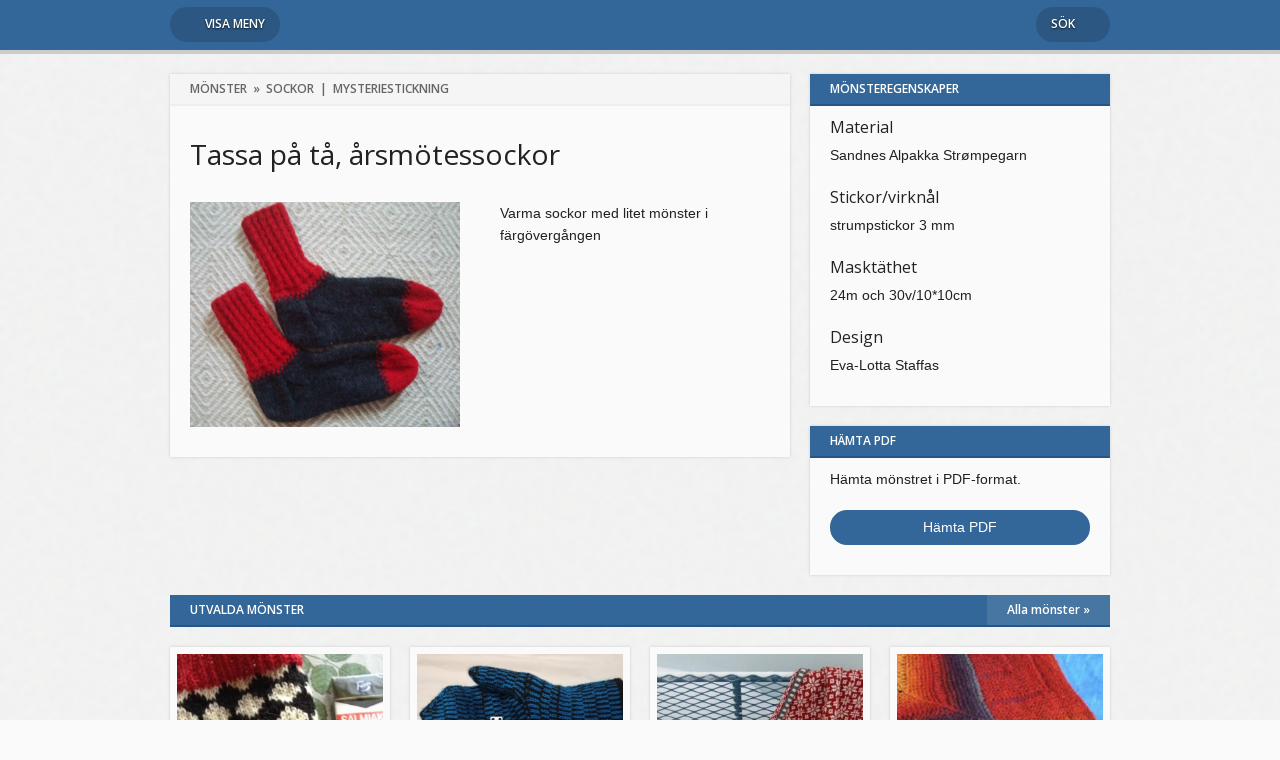

--- FILE ---
content_type: text/html; charset=UTF-8
request_url: https://www.sticka.org/monster/tassa-pa-ta-arsmotessockor/
body_size: 6419
content:
<!doctype html>

<html>

<head>
	<meta charset="UTF-8">

	<meta name="viewport" content="width=device-width,height=device-height,initial-scale=1,maximum-scale=1,user-scalable=0">
    <meta name="apple-mobile-web-app-capable" content="yes">
    <meta name="apple-mobile-web-app-status-bar-style" content="black">
	<meta name="robots" content="index, follow">

  

	<meta name="description" content="Varma sockor med litet mönster i färgövergången">

	<meta property="og:type" content="article" />
	<meta property="og:title" content=" &#8211; Tassa på tå, årsmötessockorSticka! - Sveriges Stickförening" />
	<meta property="og:description" content="Varma sockor med litet mönster i färgövergången" />
	<meta property="og:site_name" content="Sticka! - Sveriges Stickförening" />
	<meta property="og:locale" content="sv_SE" />

	<meta property="og:image" content="https://www.sticka.org/wp-content/uploads/tassapata2013-1200x630.jpg" />

   	<link rel="stylesheet" href="//fonts.googleapis.com/css?family=Open+Sans:400,300,600,700">
	<link rel="stylesheet" href="//code.ionicframework.com/ionicons/1.4.1/css/ionicons.min.css">
    
	<script src="https://www.sticka.org/wp-content/themes/sticka_org/js/libraries.js?ver=1.0.1"></script>	
	<script src="https://www.sticka.org/wp-content/themes/sticka_org/js/script.js?ver=1.0.1"></script>	

	<title> &#8211; Tassa på tå, årsmötessockorSticka! - Sveriges Stickförening</title>
				
	<link rel="stylesheet" href="https://www.sticka.org/wp-content/themes/sticka_org/style.css?ver=1.0.1">
	
	<meta name='robots' content='max-image-preview:large' />
<link rel='dns-prefetch' href='//maps.google.com' />
<link rel='dns-prefetch' href='//s.w.org' />
<script type="text/javascript">
window._wpemojiSettings = {"baseUrl":"https:\/\/s.w.org\/images\/core\/emoji\/13.1.0\/72x72\/","ext":".png","svgUrl":"https:\/\/s.w.org\/images\/core\/emoji\/13.1.0\/svg\/","svgExt":".svg","source":{"concatemoji":"https:\/\/www.sticka.org\/wp-includes\/js\/wp-emoji-release.min.js?ver=5.9.12"}};
/*! This file is auto-generated */
!function(e,a,t){var n,r,o,i=a.createElement("canvas"),p=i.getContext&&i.getContext("2d");function s(e,t){var a=String.fromCharCode;p.clearRect(0,0,i.width,i.height),p.fillText(a.apply(this,e),0,0);e=i.toDataURL();return p.clearRect(0,0,i.width,i.height),p.fillText(a.apply(this,t),0,0),e===i.toDataURL()}function c(e){var t=a.createElement("script");t.src=e,t.defer=t.type="text/javascript",a.getElementsByTagName("head")[0].appendChild(t)}for(o=Array("flag","emoji"),t.supports={everything:!0,everythingExceptFlag:!0},r=0;r<o.length;r++)t.supports[o[r]]=function(e){if(!p||!p.fillText)return!1;switch(p.textBaseline="top",p.font="600 32px Arial",e){case"flag":return s([127987,65039,8205,9895,65039],[127987,65039,8203,9895,65039])?!1:!s([55356,56826,55356,56819],[55356,56826,8203,55356,56819])&&!s([55356,57332,56128,56423,56128,56418,56128,56421,56128,56430,56128,56423,56128,56447],[55356,57332,8203,56128,56423,8203,56128,56418,8203,56128,56421,8203,56128,56430,8203,56128,56423,8203,56128,56447]);case"emoji":return!s([10084,65039,8205,55357,56613],[10084,65039,8203,55357,56613])}return!1}(o[r]),t.supports.everything=t.supports.everything&&t.supports[o[r]],"flag"!==o[r]&&(t.supports.everythingExceptFlag=t.supports.everythingExceptFlag&&t.supports[o[r]]);t.supports.everythingExceptFlag=t.supports.everythingExceptFlag&&!t.supports.flag,t.DOMReady=!1,t.readyCallback=function(){t.DOMReady=!0},t.supports.everything||(n=function(){t.readyCallback()},a.addEventListener?(a.addEventListener("DOMContentLoaded",n,!1),e.addEventListener("load",n,!1)):(e.attachEvent("onload",n),a.attachEvent("onreadystatechange",function(){"complete"===a.readyState&&t.readyCallback()})),(n=t.source||{}).concatemoji?c(n.concatemoji):n.wpemoji&&n.twemoji&&(c(n.twemoji),c(n.wpemoji)))}(window,document,window._wpemojiSettings);
</script>
<style type="text/css">
img.wp-smiley,
img.emoji {
	display: inline !important;
	border: none !important;
	box-shadow: none !important;
	height: 1em !important;
	width: 1em !important;
	margin: 0 0.07em !important;
	vertical-align: -0.1em !important;
	background: none !important;
	padding: 0 !important;
}
</style>
	<link rel='stylesheet' id='wp-block-library-css'  href='https://www.sticka.org/wp-includes/css/dist/block-library/style.min.css?ver=5.9.12' type='text/css' media='all' />
<style id='global-styles-inline-css' type='text/css'>
body{--wp--preset--color--black: #000000;--wp--preset--color--cyan-bluish-gray: #abb8c3;--wp--preset--color--white: #ffffff;--wp--preset--color--pale-pink: #f78da7;--wp--preset--color--vivid-red: #cf2e2e;--wp--preset--color--luminous-vivid-orange: #ff6900;--wp--preset--color--luminous-vivid-amber: #fcb900;--wp--preset--color--light-green-cyan: #7bdcb5;--wp--preset--color--vivid-green-cyan: #00d084;--wp--preset--color--pale-cyan-blue: #8ed1fc;--wp--preset--color--vivid-cyan-blue: #0693e3;--wp--preset--color--vivid-purple: #9b51e0;--wp--preset--gradient--vivid-cyan-blue-to-vivid-purple: linear-gradient(135deg,rgba(6,147,227,1) 0%,rgb(155,81,224) 100%);--wp--preset--gradient--light-green-cyan-to-vivid-green-cyan: linear-gradient(135deg,rgb(122,220,180) 0%,rgb(0,208,130) 100%);--wp--preset--gradient--luminous-vivid-amber-to-luminous-vivid-orange: linear-gradient(135deg,rgba(252,185,0,1) 0%,rgba(255,105,0,1) 100%);--wp--preset--gradient--luminous-vivid-orange-to-vivid-red: linear-gradient(135deg,rgba(255,105,0,1) 0%,rgb(207,46,46) 100%);--wp--preset--gradient--very-light-gray-to-cyan-bluish-gray: linear-gradient(135deg,rgb(238,238,238) 0%,rgb(169,184,195) 100%);--wp--preset--gradient--cool-to-warm-spectrum: linear-gradient(135deg,rgb(74,234,220) 0%,rgb(151,120,209) 20%,rgb(207,42,186) 40%,rgb(238,44,130) 60%,rgb(251,105,98) 80%,rgb(254,248,76) 100%);--wp--preset--gradient--blush-light-purple: linear-gradient(135deg,rgb(255,206,236) 0%,rgb(152,150,240) 100%);--wp--preset--gradient--blush-bordeaux: linear-gradient(135deg,rgb(254,205,165) 0%,rgb(254,45,45) 50%,rgb(107,0,62) 100%);--wp--preset--gradient--luminous-dusk: linear-gradient(135deg,rgb(255,203,112) 0%,rgb(199,81,192) 50%,rgb(65,88,208) 100%);--wp--preset--gradient--pale-ocean: linear-gradient(135deg,rgb(255,245,203) 0%,rgb(182,227,212) 50%,rgb(51,167,181) 100%);--wp--preset--gradient--electric-grass: linear-gradient(135deg,rgb(202,248,128) 0%,rgb(113,206,126) 100%);--wp--preset--gradient--midnight: linear-gradient(135deg,rgb(2,3,129) 0%,rgb(40,116,252) 100%);--wp--preset--duotone--dark-grayscale: url('#wp-duotone-dark-grayscale');--wp--preset--duotone--grayscale: url('#wp-duotone-grayscale');--wp--preset--duotone--purple-yellow: url('#wp-duotone-purple-yellow');--wp--preset--duotone--blue-red: url('#wp-duotone-blue-red');--wp--preset--duotone--midnight: url('#wp-duotone-midnight');--wp--preset--duotone--magenta-yellow: url('#wp-duotone-magenta-yellow');--wp--preset--duotone--purple-green: url('#wp-duotone-purple-green');--wp--preset--duotone--blue-orange: url('#wp-duotone-blue-orange');--wp--preset--font-size--small: 13px;--wp--preset--font-size--medium: 20px;--wp--preset--font-size--large: 36px;--wp--preset--font-size--x-large: 42px;}.has-black-color{color: var(--wp--preset--color--black) !important;}.has-cyan-bluish-gray-color{color: var(--wp--preset--color--cyan-bluish-gray) !important;}.has-white-color{color: var(--wp--preset--color--white) !important;}.has-pale-pink-color{color: var(--wp--preset--color--pale-pink) !important;}.has-vivid-red-color{color: var(--wp--preset--color--vivid-red) !important;}.has-luminous-vivid-orange-color{color: var(--wp--preset--color--luminous-vivid-orange) !important;}.has-luminous-vivid-amber-color{color: var(--wp--preset--color--luminous-vivid-amber) !important;}.has-light-green-cyan-color{color: var(--wp--preset--color--light-green-cyan) !important;}.has-vivid-green-cyan-color{color: var(--wp--preset--color--vivid-green-cyan) !important;}.has-pale-cyan-blue-color{color: var(--wp--preset--color--pale-cyan-blue) !important;}.has-vivid-cyan-blue-color{color: var(--wp--preset--color--vivid-cyan-blue) !important;}.has-vivid-purple-color{color: var(--wp--preset--color--vivid-purple) !important;}.has-black-background-color{background-color: var(--wp--preset--color--black) !important;}.has-cyan-bluish-gray-background-color{background-color: var(--wp--preset--color--cyan-bluish-gray) !important;}.has-white-background-color{background-color: var(--wp--preset--color--white) !important;}.has-pale-pink-background-color{background-color: var(--wp--preset--color--pale-pink) !important;}.has-vivid-red-background-color{background-color: var(--wp--preset--color--vivid-red) !important;}.has-luminous-vivid-orange-background-color{background-color: var(--wp--preset--color--luminous-vivid-orange) !important;}.has-luminous-vivid-amber-background-color{background-color: var(--wp--preset--color--luminous-vivid-amber) !important;}.has-light-green-cyan-background-color{background-color: var(--wp--preset--color--light-green-cyan) !important;}.has-vivid-green-cyan-background-color{background-color: var(--wp--preset--color--vivid-green-cyan) !important;}.has-pale-cyan-blue-background-color{background-color: var(--wp--preset--color--pale-cyan-blue) !important;}.has-vivid-cyan-blue-background-color{background-color: var(--wp--preset--color--vivid-cyan-blue) !important;}.has-vivid-purple-background-color{background-color: var(--wp--preset--color--vivid-purple) !important;}.has-black-border-color{border-color: var(--wp--preset--color--black) !important;}.has-cyan-bluish-gray-border-color{border-color: var(--wp--preset--color--cyan-bluish-gray) !important;}.has-white-border-color{border-color: var(--wp--preset--color--white) !important;}.has-pale-pink-border-color{border-color: var(--wp--preset--color--pale-pink) !important;}.has-vivid-red-border-color{border-color: var(--wp--preset--color--vivid-red) !important;}.has-luminous-vivid-orange-border-color{border-color: var(--wp--preset--color--luminous-vivid-orange) !important;}.has-luminous-vivid-amber-border-color{border-color: var(--wp--preset--color--luminous-vivid-amber) !important;}.has-light-green-cyan-border-color{border-color: var(--wp--preset--color--light-green-cyan) !important;}.has-vivid-green-cyan-border-color{border-color: var(--wp--preset--color--vivid-green-cyan) !important;}.has-pale-cyan-blue-border-color{border-color: var(--wp--preset--color--pale-cyan-blue) !important;}.has-vivid-cyan-blue-border-color{border-color: var(--wp--preset--color--vivid-cyan-blue) !important;}.has-vivid-purple-border-color{border-color: var(--wp--preset--color--vivid-purple) !important;}.has-vivid-cyan-blue-to-vivid-purple-gradient-background{background: var(--wp--preset--gradient--vivid-cyan-blue-to-vivid-purple) !important;}.has-light-green-cyan-to-vivid-green-cyan-gradient-background{background: var(--wp--preset--gradient--light-green-cyan-to-vivid-green-cyan) !important;}.has-luminous-vivid-amber-to-luminous-vivid-orange-gradient-background{background: var(--wp--preset--gradient--luminous-vivid-amber-to-luminous-vivid-orange) !important;}.has-luminous-vivid-orange-to-vivid-red-gradient-background{background: var(--wp--preset--gradient--luminous-vivid-orange-to-vivid-red) !important;}.has-very-light-gray-to-cyan-bluish-gray-gradient-background{background: var(--wp--preset--gradient--very-light-gray-to-cyan-bluish-gray) !important;}.has-cool-to-warm-spectrum-gradient-background{background: var(--wp--preset--gradient--cool-to-warm-spectrum) !important;}.has-blush-light-purple-gradient-background{background: var(--wp--preset--gradient--blush-light-purple) !important;}.has-blush-bordeaux-gradient-background{background: var(--wp--preset--gradient--blush-bordeaux) !important;}.has-luminous-dusk-gradient-background{background: var(--wp--preset--gradient--luminous-dusk) !important;}.has-pale-ocean-gradient-background{background: var(--wp--preset--gradient--pale-ocean) !important;}.has-electric-grass-gradient-background{background: var(--wp--preset--gradient--electric-grass) !important;}.has-midnight-gradient-background{background: var(--wp--preset--gradient--midnight) !important;}.has-small-font-size{font-size: var(--wp--preset--font-size--small) !important;}.has-medium-font-size{font-size: var(--wp--preset--font-size--medium) !important;}.has-large-font-size{font-size: var(--wp--preset--font-size--large) !important;}.has-x-large-font-size{font-size: var(--wp--preset--font-size--x-large) !important;}
</style>
<script type='text/javascript' src='https://www.sticka.org/wp-includes/js/jquery/jquery.min.js?ver=3.6.0' id='jquery-core-js'></script>
<script type='text/javascript' src='https://www.sticka.org/wp-includes/js/jquery/jquery-migrate.min.js?ver=3.3.2' id='jquery-migrate-js'></script>
<script type='text/javascript' src='https://www.sticka.org/wp-content/plugins/alpa-contact-form/jquery.validate.js?ver=5.9.12' id='alpa-validate-js'></script>
<script type='text/javascript' src='https://www.sticka.org/wp-content/plugins/alpa-contact-form/contact_form.js?ver=5.9.12' id='alpa-contact_form-js'></script>
<script type='text/javascript' src='//maps.google.com/maps/api/js?key=AIzaSyBctGNDeyRs4L-sNzWIi2JQPqNvyjynlDM&#038;ver=5.9.12' id='google-maps-api-js'></script>
<link rel="https://api.w.org/" href="https://www.sticka.org/wp-json/" /><link rel="EditURI" type="application/rsd+xml" title="RSD" href="https://www.sticka.org/xmlrpc.php?rsd" />
<link rel="wlwmanifest" type="application/wlwmanifest+xml" href="https://www.sticka.org/wp-includes/wlwmanifest.xml" /> 
<meta name="generator" content="WordPress 5.9.12" />
<link rel="canonical" href="https://www.sticka.org/monster/tassa-pa-ta-arsmotessockor/" />
<link rel='shortlink' href='https://www.sticka.org/?p=429' />
<link rel="alternate" type="application/json+oembed" href="https://www.sticka.org/wp-json/oembed/1.0/embed?url=https%3A%2F%2Fwww.sticka.org%2Fmonster%2Ftassa-pa-ta-arsmotessockor%2F" />
<link rel="alternate" type="text/xml+oembed" href="https://www.sticka.org/wp-json/oembed/1.0/embed?url=https%3A%2F%2Fwww.sticka.org%2Fmonster%2Ftassa-pa-ta-arsmotessockor%2F&#038;format=xml" />
	
	<style type="text/css">
	/* Custom color */
	
	/*
	#4370fb;
	#003ab9;
	*/
	
	a.button,
	.content-box h2,
	#page #header.wrapper,
	.calendar .calendar-date.selected .date-wrapper .month {
		background-color: #336699;
	}
	
	a.button:hover {
		background-color: #255687;
	}
	
	.content-box h2 {
		border-bottom-color: #255687;
	}
	
	a {
		color: #336699;
	}
	</style>
</head>


<body class="">
<script>
  (function(i,s,o,g,r,a,m){i['GoogleAnalyticsObject']=r;i[r]=i[r]||function(){
  (i[r].q=i[r].q||[]).push(arguments)},i[r].l=1*new Date();a=s.createElement(o),
  m=s.getElementsByTagName(o)[0];a.async=1;a.src=g;m.parentNode.insertBefore(a,m)
  })(window,document,'script','//www.google-analytics.com/analytics.js','ga');

  ga('create', 'UA-56475609-1', 'auto');
  ga('send', 'pageview');

</script>
<div id="menu">
<ul class="menu">
		<li><a href="https://www.sticka.org/">Startsida</a></li>
		<li><a href="https://www.sticka.org/om-foreningen/">Om föreningen</a></li>
		<li><a href="https://www.sticka.org/evenemang/">Evenemang</a></li>
		<li><a href="https://www.sticka.org/monster/">Mönster</a></li>
		<li><a href="https://www.sticka.org/tekniktips/">Tekniktips</a></li>
		<li><a href="https://www.sticka.org/lokalgrupper/">Lokalgrupper</a></li>
		<li><a href="https://shop.sticka.org/">Webshop</a></li>
		<li><a href="https://www.sticka.org/wp-login.php?redirect_to=https%3A%2F%2Fwww.sticka.org%2F">Logga in</a></li>
		<li><a href="https://www.sticka.org/medlem/registrera/">Bli medlem</a></li>
		<li><a href="https://www.sticka.org/kontakta-oss/">Kontakta oss</a></li>
	</ul>
</div>
<div id="search">
	<h2>Sök på Sticka!</h2>
	<p>Använd sökfunktionen för att söka på hemsidan.</p>
	
	<div class="column_inner">
	
	<form action="https://www.sticka.org" method="GET">
		<div class="field right-icon full-width">
			<a class="icon ion-ios7-search-strong"></a>
			<input type="text" name="s" value="" placeholder="Ange sökord" id="searchQuery" autocomplete="off" autocorrect="off">
		</div>
<p>Populära sökord: <a href="https://www.sticka.org?s=medlemsbladet" data-word="medlemsbladet">medlemsbladet</a>, <a href="https://www.sticka.org?s=mönster" data-word="mönster">mönster</a>, <a href="https://www.sticka.org?s=lokalgrupp" data-word="lokalgrupp">lokalgrupp</a></p>
	</form>
	
	</div>
	<ul class="menu" id="search-results">
		<li class="clone">
			<a href="">
				<div class="image ">
					<span class="icon "></span>
					<img src="">
				</div>
				<div class="details">
					<p class="type"></p>
					<h4></h4>
					<p class="description"></p>
				</div>
				<div class="clear"></div>
			</a>
		</li>
	</ul>
</div>
<div id="page-wrapper">
	<div id="page">
		<div id="header" class="wrapper fixed-height">
			<div class="container">
				<div class="column">
					<div class="menu-button-wrapper"><a href="https://www.sticka.org?show-menu" class="button menu-button left-icon" data-body-addClass="menu-visible"><span class="ion-navicon-round"></span> Visa meny</a></div>
					<div class="search-button-wrapper"><a href="https://www.sticka.org?s" class="button search-button right-icon" data-body-addClass="search-visible">Sök <span class="ion-ios7-search-strong"></span></a></div>
				</div>
			</div>
		</div>
<div class="wrapper content-boxes">
	<div class="container">
		<div class="column content-box plain col_8_12">
			<div class="box-wrapper">
				<h2><a href="https://www.sticka.org/monster/" title="Alla mönster">Mönster</a> &nbsp;&raquo;&nbsp; 
<a href="https://www.sticka.org/monstertyp/sockor/" title="Visa fler mönster av typen Sockor">Sockor</a>
 &nbsp;|&nbsp; <a href="https://www.sticka.org/?post_type=pattern_type&#038;p=4332" title="Visa fler mönster av typen Mysteriestickning">Mysteriestickning</a>
				</h2>

				<div class="column_inner">
<h1>Tassa på tå, årsmötessockor</h1>				</div>
				<div class="column_inner no-padding">
<div class="flexible-content-wrapper">
<div class="wrapper flexible-content">
<div class="column col_6_12">
<div class="column_inner">
<img class="alignleft" src="https://www.sticka.org/wp-content/uploads/tassapata2013-800x666.jpg" alt="tassapata2013">
</div>
</div>
<div class="column col_6_12">
<div class="column_inner">
<p>Varma sockor med litet mönster i färgövergången</p></div>
</div>
</div>
<div class="clear"></div></div>				</div>
			</div>
		</div>
		<div class="column content-box col_4_12 subcontent">
			<div class="box-wrapper">
				<h2>Mönsteregenskaper</h2>
				<div class="column_inner">
					<h4>Material</h4>
					<p>Sandnes Alpakka Strømpegarn</p>

					
					<h4>Stickor/virknål</h4>
					<p>strumpstickor 3 mm</p>
					<h4>Masktäthet</h4>
					<p>24m och 30v/10*10cm</p>

					
										<h4>Design</h4>
					<p>Eva-Lotta Staffas</p>
					
				</div>
			</div>
		</div>
		<div class="column content-box col_4_12 alignright">
			<div class="box-wrapper">
				<h2>Hämta PDF</h2>
				<div class="column_inner">
					<p>Hämta mönstret i PDF-format.</p>
					<p><a target="_blank" href="https://www.sticka.org/monster/tassa-pa-ta-arsmotessockor/?pdf" class="button wide">Hämta PDF</a></p>
				</div>
			</div>
		</div>
		<div class="column content-box col_12_12 patterns">
			<div class="box-wrapper transparent">
				<h2>Utvalda mönster <span class="button-wrapper"><a href="https://www.sticka.org/monster/">Alla mönster &raquo;</a></span></h2>
			</div>
								<div class="column col_3_12 item-1">
						<div class="box-wrapper column_inner pattern">
							<a href="https://www.sticka.org/monster/salmiaksockor/" class="discreet">
								<img width="300" height="300" src="https://www.sticka.org/wp-content/uploads/salmiakki-300x300.jpg" class="attachment-thumbnail size-thumbnail wp-post-image" alt="" loading="lazy" />								<h3>Salmiaksockor</h3>
							</a>
						</div>
					</div>
								<div class="column col_3_12 item-2">
						<div class="box-wrapper column_inner pattern">
							<a href="https://www.sticka.org/monster/stokastiska-vantar-version-2-0/" class="discreet">
								<img width="300" height="300" src="https://www.sticka.org/wp-content/uploads/stokastisk-vante-1-300x300.jpg" class="attachment-thumbnail size-thumbnail wp-post-image" alt="" loading="lazy" />								<h3>Stokastiska vantar version 2.0</h3>
							</a>
						</div>
					</div>
								<div class="column col_3_12 item-3">
						<div class="box-wrapper column_inner pattern">
							<a href="https://www.sticka.org/monster/stjarnhop/" class="discreet">
								<img width="300" height="300" src="https://www.sticka.org/wp-content/uploads/redone-300x300.jpg" class="attachment-thumbnail size-thumbnail wp-post-image" alt="" loading="lazy" />								<h3>Stjärnhop</h3>
							</a>
						</div>
					</div>
								<div class="column col_3_12 item-4">
						<div class="box-wrapper column_inner pattern">
							<a href="https://www.sticka.org/monster/dominosjal/" class="discreet">
								<img width="300" height="300" src="https://www.sticka.org/wp-content/uploads/dominosjal-300x300.jpg" class="attachment-thumbnail size-thumbnail wp-post-image" alt="" loading="lazy" />								<h3>Dominosjal</h3>
							</a>
						</div>
					</div>
			<div class="clear"></div>
			<div class="clear"></div>
		</div>
		</div>
</div>

		<div class="wrapper" id="footer">
			<div class="container">
				<div class="column footer-logo">
<img src="https://www.sticka.org/wp-content/uploads/Logotyp_farg_web.png" alt="">
				</div>
				<div class="wrapper contact-info">
					<div class="column col_3_12 page-links">
						<ul class="menu">
									<li class="item-1"><a class="discreet" href="https://www.sticka.org/">Startsida</a></li>
		<li class="item-2"><a class="discreet" href="https://www.sticka.org/om-foreningen/">Om föreningen</a></li>
		<li class="item-3"><a class="discreet" href="https://www.sticka.org/monster/">Mönster</a></li>
		<li class="item-4"><a class="discreet" href="https://www.sticka.org/lokalgrupper/">Lokalgrupper</a></li>
						</ul>						
					</div>
					<div class="column col_3_12 page-links">
						<ul class="menu">
													</ul>
					</div>
					<div class="column col_3_12 page-links">
						<ul class="menu">
													</ul>
					</div>
<!--
					<div class="column col_3_12">
<h4>Kontakt</h4>			<div class="textwidget"><ul class="menu">
<li><a class="discreet" href="mailto:info@sticka.org">info@sticka.org</a></li>
<li><a class="discreet" href="mailto:webmaster@sticka.org">webmaster@sticka.org</a></li>
</ul></div>
		<h4>BankGiro</h4>			<div class="textwidget"><ul class="menu">
<li><span>329-1283</span></li>
</ul></div>
							</div>
-->
					<div class="column col_3_12 page-links">
<ul class="menu"><li><h4>Kontakt</h4></li><li><a class="discreet" href="mailto:info@sticka.org">info@sticka.org</a></li><li><a class="discreet" href="mailto:webmaster@sticka.org">webmaster@sticka.org</a></li><li><h4>BankGiro</h4></li><li><span>329-1283</span></li></ul>					</div>

				</div>
				<div class="wrapper partner-logos">
<div class="partner-logo">
	<a href="http://www.hjalpstickan.se/" title="">
		<img src="https://www.sticka.org/wp-content/uploads/hjalpstickanlogo_transp.png" alt="">
	</a>
</div>
<div class="partner-logo">
	<a href="http://alltomhandarbete.se/page1566.aspx?filter=sticka" title="">
		<img src="https://www.sticka.org/wp-content/uploads/bannerAoH_400x140px-300x105.png" alt="">
	</a>
</div>
				</div>
			</div>
		</div>
	</div>
</div>
<script type='text/javascript' src='https://www.sticka.org/wp-content/plugins/alpa-gmaps/gmaps.js?ver=1.0.0' id='alpa-gmaps-js'></script>
<script type='text/javascript' src='https://www.sticka.org/wp-content/plugins/alpa-gmaps/gmaps-custom.js?ver=1.0.0' id='alpa-gmaps-custom-js'></script>
</body>

</html>

--- FILE ---
content_type: application/javascript
request_url: https://www.sticka.org/wp-content/themes/sticka_org/js/script.js?ver=1.0.1
body_size: 2434
content:
$(document).ready(function() {
	
	/* * * * * * * * * * * * * * * * * * * * * * * * * * *
	*
	*	Window ready and window resize actions
	*
	*/
	
	if (navigator.appName == "Microsoft Internet Explorer") {
        $(window).load(function () { windowReady(); });
    } else {
        window.addEventListener('load', function () { windowReady(); }, false);
    }
    
    $(window).on('resize', function() {
    	windowResize();
    });
	
	/* * * * * * * * * * * * * * * * * * * * * * * * * * *
	*
	*	Forms
	*
	*/
		
	$('body').on('click', '.field', function(e) {
		$(this).find('input, textarea').focus();
	});
	
	var searchTimeout;
	$('body').on('keyup change', '#searchQuery', function() {
		clearTimeout(searchTimeout);
		
		searchTimeout = setTimeout(function() {
			doSearch();	
		}, 1000);
	});
	
	$('body').on('click', '#search form a[data-word]', function(e) {
		$('#searchQuery').val($(this).attr('data-word'));
		doSearch();
		e.preventDefault();
	});
	
	$('body').on('submit', '#search form', function() {
		return false;
	});
	
	$('body').on('click', '#page form.custom a.submit', function(e) {
		$(this).parent().parent().submit();
		e.preventDefault();
	});
	
	function doSearch() {
		var search_query = $('#searchQuery').val();
		var search_url = $('#search form').eq(0).attr('action');

		$('#search form .field .icon').removeClass('ion-ios7-search-strong').addClass('ion-loading-c');

		clearTimeout(blurSearchFieldTimeout);
		
		showSearchResults(search_query, search_url);
	}
	
	
	/* * * * * * * * * * * * * * * * * * * * * * * * * * *
	*
	*	Patterns
	*
	*/
		
	$('body').on('touchend click', '#load-patterns', function(e) {	
		var theButton = $(this);
		
		theButton.attr('data-loaded-patterns', (parseInt(theButton.attr('data-loaded-patterns')) + 6));
		
		$.ajax({
			url: '/monstertyp/vantarmuddar/',
			data: 'type='+ theButton.attr('data-pattern-type') +'&offset='+ theButton.attr('data-loaded-patterns'),
			type: 'POST',
			success: function(data) {
				theButton.parent().parent().before(data);
				
				if(data.search("NUMBEROFPATTERNS:7") == -1) theButton.hide();
			}
		});
		
		e.preventDefault();
	});
		
	
	/* * * * * * * * * * * * * * * * * * * * * * * * * * *
	*
	*	Events
	*
	*/
	
	$('html').on('touchstart click', 'body:not(.menu-visible, .search-visible) [data-body-addClass], body.menu-visible #page, body.search-visible #page', function(e) {
		toggleSidebar($(this).attr('data-body-addClass'));
		
		e.preventDefault();
	});
	
	// Calendar
	
	$('body').on('click', '.calendar .calendar-date a', function(e) {
		var calendarDate = $(this).parent().parent();
		
		if(!calendarDate.hasClass('loading')) {
			setCalendarEvents(calendarDate.attr('data-index'));
		}
		e.preventDefault();
	});
	
	$('body').on('touchstart mouseenter', '.calendar .calendar-date .date-wrapper', function(e) {
		$(this).parent().addClass('hover').siblings('.calendar-date').removeClass('hover');
	});
	
	$('body').on('touchend mouseleave', '.calendar .calendar-date .date-wrapper', function(e) {
		$(this).parent().removeClass('hover').siblings('.calendar-date').removeClass('hover');
	});
});

function windowReady() {
	setWindowSize();
	centerFooterLogos();
	setCalendarEvents($('.calendar-date.selected').attr('data-index'));
}

function windowResize() {
	centerFooterLogos();
    setWindowSize();
}

/* * * * * * * * * * * * * * * * * * * * * * * * * * *
*
*	Calendar
*
*/

function getCalendarEvents(selectedIndex) {
	var event = calendarEvents[selectedIndex];
		
	$.ajax({
		url: '/?calendar_date='+ encodeURIComponent(event.date),
		type: 'GET',
		dataType: 'json',
		success: function(events) {
			calendarEvents = events;
			setCalendarEvents(20);
		},
		error: function() {
			console.log('error');
		}
	});	
}

function setCalendarEvents(selectedIndex) {		
	if(typeof(calendarEvents) != "undefined") {				
		var selectedDate = calendarEvents[selectedIndex];
		
		$.each(calendarEvents, function(x) {	
			if(selectedIndex == x) {
				var z = 0;
							
				for(y = (x-5); y <= (x+5); y++) {
					var event = calendarEvents[y];
					
					var eventItem = $('.calendar .calendar-date').eq(z);
					
					eventItem.addClass('loading');
					
					if(typeof(event) == "undefined") {
						getCalendarEvents(selectedIndex);
						break;
					} 
															
					eventItem.attr('data-calendar-date', event.date).attr('data-index', y).find('.day').text(event.day).siblings('.month').text(event.month).siblings('.weekday').text(event.weekday);
					
					eventItem.removeClass('loading');
								
					z++;
				}
				
				setCalendarEventItem(selectedIndex);
									
				return;
			}
		});
	}
}

var eventItemClone;
function setCalendarEventItem(selectedIndex) {
	if(typeof(calendarEvents) != "undefined") {
		if(typeof(eventItemClone) == "undefined") {
			eventItemClone = $('.calendar-event-list:first').clone();
			$('.calendar-event-list:first').before(eventItemClone);
		}
		
		$('.wrapper.calendar').removeClass('no-events');
		
		var event = calendarEvents[selectedIndex];

		eventItemClone.attr('data-date', event.date);		
		eventItemClone.find('h3').text(event.header);
		
		var eventSubItemClone = eventItemClone.find('ul[data-id="calendar-events"] li.clone');
		
		eventSubItemClone.siblings().remove();
		
		var y = 0;
		$.each(event.events, function(x, subEvent) {
			var item = eventSubItemClone.clone();
			item.find('a').attr('href', subEvent.link);
			item.find('span[data-id="calendar-event-city"]').text(subEvent.place);
			item.find('span[data-id="calendar-event-name"]').text(subEvent.title);
			item.removeClass('clone');
						
			eventSubItemClone.before(item);
			
			y++;
		});
		
		if(y == 0) {
			$('.wrapper.calendar').addClass('no-events');
		}
		
		eventItemClone.addClass('selected').siblings('.calendar-event-list').removeClass('selected')
	}
}


/* * * * * * * * * * * * * * * * * * * * * * * * * * *
*
*	Search
*
*/

var blurSearchFieldTimeout;
function showSearchResults(query, url) {	
	if(query.length > 0) {
		$.ajax({
			url: url+ '/?s='+ encodeURIComponent(query) +'&json',
			type: 'GET',
			dataType: 'json',
			success: function(data) {
				var results = data;
				var items = '';
				var clone = $('#search-results .clone').clone();
				
				for(x = 0; x < results.length; x++) {
					var item = clone.clone();
					
					result = results[x];
					
					item.find('img').attr('src', result.image);
					item.find('h4').text(result.title);
					item.find('p.type').text(result.type);
					item.find('p.description').text(result.description);
					item.find('a').attr('href', result.link);
										
					if(result.icon != "") {
						item.find('.icon').addClass(result.icon);
					}
					
					items += '<li>'+ item.html() +'</li>';
				}
				
				$('#search-results li:not(.clone)').remove();
				$('#search-results .clone').before(items);
				
				$('#search-results li:not(.clone)').each(function() {
					var li = $(this).imagesLoaded();
					li.done(function() {
						li.find('.image').addClass('loaded');
					});
				});
				
				$('#search form .field .icon').addClass('ion-ios7-search-strong').removeClass('ion-loading-c');
				
				clearTimeout(blurSearchFieldTimeout);
				blurSearchFieldTimeout = setTimeout(function() {
					if(Modernizr.touch) {
						$('#search form .field input').blur();
					}
				}, 2000);
			},
			error: function() {
				$('#search-results li:not(.clone)').remove();
				$('#search form .field .icon').addClass('ion-ios7-search-strong').removeClass('ion-loading-c');
			}
		});
	} else {
		$('#search-results li:not(.clone)').remove();
		$('#search form .field .icon').addClass('ion-ios7-search-strong').removeClass('ion-loading-c');
	}
}

/* * * * * * * * * * * * * * * * * * * * * * * * * * *
*
*	Menu and Search sidebars
*
*/

var menuReadyTimeout;
function toggleSidebar(addClass) {	
	//$('input').blur();
	
	clearTimeout(menuReadyTimeout);
	$('#page a.content-button').hide();
	
	if($('body').hasClass('search-visible') || $('body').hasClass('menu-visible')) {
		$('body').removeClass('page-ready menu-visible search-visible');
		
		$('.menu-button').html('<span class="ion-navicon-round"></span> Visa meny');
		
		menuReadyTimeout = setTimeout(function() {
			$('body').removeClass('menu-ready search-ready');
			$('input#searchQuery').blur();
		}, 250);
	} else if(addClass == 'search-visible') {
		menuReadyTimeout = setTimeout(function() {
			$('body').addClass('page-ready');
			
			if(!Modernizr.touch) {
				$('input#searchQuery').focus();
			}
		}, 250);
		
		$('body').addClass('search-ready '+ addClass);
	} else if(addClass == 'menu-visible') {
		menuReadyTimeout = setTimeout(function() {
			$('body').addClass('page-ready');
		}, 250);
		
		$('.menu-button').html('<span class="ion-navicon-round"></span> Dölj meny');

		$('body').addClass('menu-ready '+ addClass);
	}
}

/* * * * * * * * * * * * * * * * * * * * * * * * * * *
*
*	Misc.
*
*/

function setWindowSize() {
	$('body').removeClass('size-phone size-tablet');
	
	if($(window).width() <= 480) {
		$('body').addClass('size-phone');
	} else if($(window).width() <= 720) {
		$('body').addClass('size-tablet');
	}
}

function centerFooterLogos() {
	$('.partner-logo img').each(function() {
		var h = $(this);
		var p = h.parent().parent();
		h.css('margin-top', parseInt((parseInt(p.height())-parseInt(h.height()))/2) +'px');
	});
}